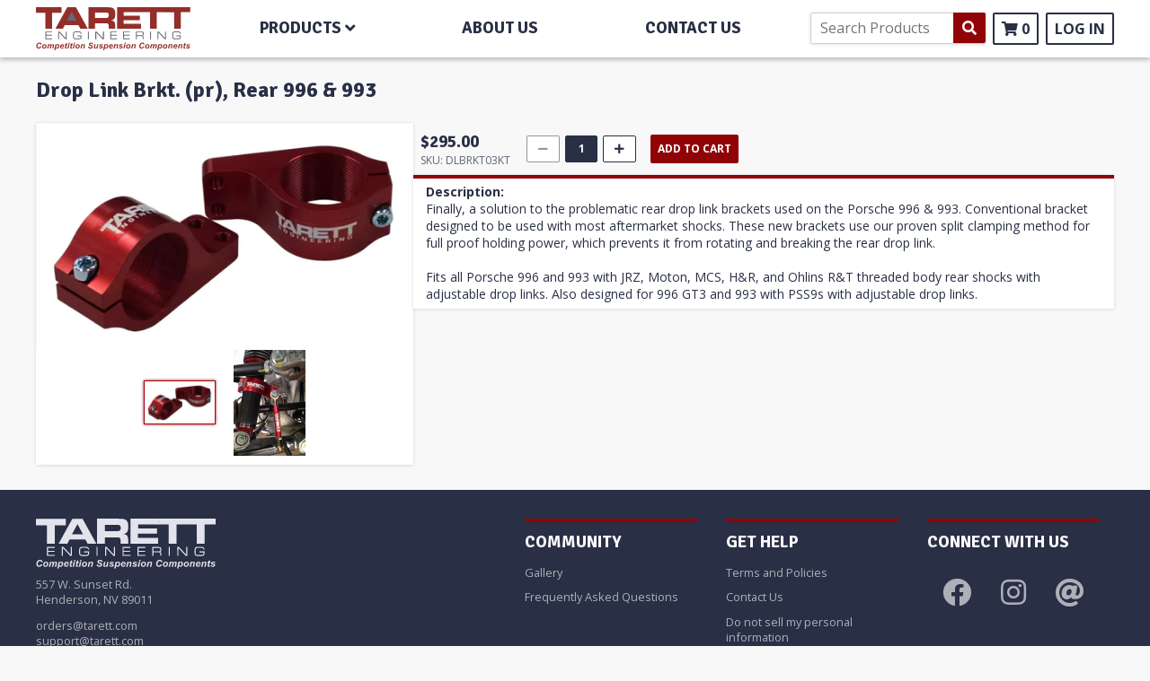

--- FILE ---
content_type: text/html; charset=utf-8
request_url: https://tarett.com/products/drop-link-brkt-pr-rear-996-993-dlbrkt03kt
body_size: 15860
content:
<!doctype html>
<html class="no-js" lang="">

<head>

  <meta name="google-site-verification" content="Mbk73LBSRmm-HS167gM0AkrGs-xi3tdClyKVL9Rx6gY" />
    <title>Drop Link Brkt. (pr), Rear 996 &amp; 993</title>
    <meta charset="utf-8">
    <meta http-equiv="X-UA-Compatible" content="IE=edge,chrome=1">
    <meta name="description" content="Description: Finally, a solution to the problematic rear drop link brackets used on the Porsche 996 &amp;amp; 993. Conventional bracket designed to be used with most aftermarket shocks. These new brackets use our proven split clamping method for full proof holding power, which prevents it from rotating and breaking the rea">
    <meta name="viewport" content="width=device-width, initial-scale=1">
  
    <meta name="google-site-verification" content="hAH_Xn9vkInZvmSbucHU5O-wsWHARJ8ToijH4xrIvE4" />
    <meta name="google-site-verification" content="6BJRPrUAE_KFQD2An_VaZsTLg2-NgID_dZNLszNZU2g" />


    <link rel="canonical" href="https://tarett.com/products/drop-link-brkt-pr-rear-996-993-dlbrkt03kt">

    <script>window.performance && window.performance.mark && window.performance.mark('shopify.content_for_header.start');</script><meta name="google-site-verification" content="O2sLP6kGnnjm-0IbRfbubyv24ta0J2CfR3lDsqIrDFA">
<meta id="shopify-digital-wallet" name="shopify-digital-wallet" content="/55595761828/digital_wallets/dialog">
<meta name="shopify-checkout-api-token" content="d1fe4096b0b91209215789439ff14b22">
<meta id="in-context-paypal-metadata" data-shop-id="55595761828" data-venmo-supported="false" data-environment="production" data-locale="en_US" data-paypal-v4="true" data-currency="USD">
<link rel="alternate" type="application/json+oembed" href="https://tarett.com/products/drop-link-brkt-pr-rear-996-993-dlbrkt03kt.oembed">
<script async="async" src="/checkouts/internal/preloads.js?locale=en-US"></script>
<link rel="preconnect" href="https://shop.app" crossorigin="anonymous">
<script async="async" src="https://shop.app/checkouts/internal/preloads.js?locale=en-US&shop_id=55595761828" crossorigin="anonymous"></script>
<script id="shopify-features" type="application/json">{"accessToken":"d1fe4096b0b91209215789439ff14b22","betas":["rich-media-storefront-analytics"],"domain":"tarett.com","predictiveSearch":true,"shopId":55595761828,"locale":"en"}</script>
<script>var Shopify = Shopify || {};
Shopify.shop = "tarett.myshopify.com";
Shopify.locale = "en";
Shopify.currency = {"active":"USD","rate":"1.0"};
Shopify.country = "US";
Shopify.theme = {"name":"Tarett - 2021","id":121214468260,"schema_name":"Themekit template theme","schema_version":"1.0.0","theme_store_id":null,"role":"main"};
Shopify.theme.handle = "null";
Shopify.theme.style = {"id":null,"handle":null};
Shopify.cdnHost = "tarett.com/cdn";
Shopify.routes = Shopify.routes || {};
Shopify.routes.root = "/";</script>
<script type="module">!function(o){(o.Shopify=o.Shopify||{}).modules=!0}(window);</script>
<script>!function(o){function n(){var o=[];function n(){o.push(Array.prototype.slice.apply(arguments))}return n.q=o,n}var t=o.Shopify=o.Shopify||{};t.loadFeatures=n(),t.autoloadFeatures=n()}(window);</script>
<script>
  window.ShopifyPay = window.ShopifyPay || {};
  window.ShopifyPay.apiHost = "shop.app\/pay";
  window.ShopifyPay.redirectState = null;
</script>
<script id="shop-js-analytics" type="application/json">{"pageType":"product"}</script>
<script defer="defer" async type="module" src="//tarett.com/cdn/shopifycloud/shop-js/modules/v2/client.init-shop-cart-sync_C5BV16lS.en.esm.js"></script>
<script defer="defer" async type="module" src="//tarett.com/cdn/shopifycloud/shop-js/modules/v2/chunk.common_CygWptCX.esm.js"></script>
<script type="module">
  await import("//tarett.com/cdn/shopifycloud/shop-js/modules/v2/client.init-shop-cart-sync_C5BV16lS.en.esm.js");
await import("//tarett.com/cdn/shopifycloud/shop-js/modules/v2/chunk.common_CygWptCX.esm.js");

  window.Shopify.SignInWithShop?.initShopCartSync?.({"fedCMEnabled":true,"windoidEnabled":true});

</script>
<script>
  window.Shopify = window.Shopify || {};
  if (!window.Shopify.featureAssets) window.Shopify.featureAssets = {};
  window.Shopify.featureAssets['shop-js'] = {"shop-cart-sync":["modules/v2/client.shop-cart-sync_ZFArdW7E.en.esm.js","modules/v2/chunk.common_CygWptCX.esm.js"],"init-fed-cm":["modules/v2/client.init-fed-cm_CmiC4vf6.en.esm.js","modules/v2/chunk.common_CygWptCX.esm.js"],"shop-button":["modules/v2/client.shop-button_tlx5R9nI.en.esm.js","modules/v2/chunk.common_CygWptCX.esm.js"],"shop-cash-offers":["modules/v2/client.shop-cash-offers_DOA2yAJr.en.esm.js","modules/v2/chunk.common_CygWptCX.esm.js","modules/v2/chunk.modal_D71HUcav.esm.js"],"init-windoid":["modules/v2/client.init-windoid_sURxWdc1.en.esm.js","modules/v2/chunk.common_CygWptCX.esm.js"],"shop-toast-manager":["modules/v2/client.shop-toast-manager_ClPi3nE9.en.esm.js","modules/v2/chunk.common_CygWptCX.esm.js"],"init-shop-email-lookup-coordinator":["modules/v2/client.init-shop-email-lookup-coordinator_B8hsDcYM.en.esm.js","modules/v2/chunk.common_CygWptCX.esm.js"],"init-shop-cart-sync":["modules/v2/client.init-shop-cart-sync_C5BV16lS.en.esm.js","modules/v2/chunk.common_CygWptCX.esm.js"],"avatar":["modules/v2/client.avatar_BTnouDA3.en.esm.js"],"pay-button":["modules/v2/client.pay-button_FdsNuTd3.en.esm.js","modules/v2/chunk.common_CygWptCX.esm.js"],"init-customer-accounts":["modules/v2/client.init-customer-accounts_DxDtT_ad.en.esm.js","modules/v2/client.shop-login-button_C5VAVYt1.en.esm.js","modules/v2/chunk.common_CygWptCX.esm.js","modules/v2/chunk.modal_D71HUcav.esm.js"],"init-shop-for-new-customer-accounts":["modules/v2/client.init-shop-for-new-customer-accounts_ChsxoAhi.en.esm.js","modules/v2/client.shop-login-button_C5VAVYt1.en.esm.js","modules/v2/chunk.common_CygWptCX.esm.js","modules/v2/chunk.modal_D71HUcav.esm.js"],"shop-login-button":["modules/v2/client.shop-login-button_C5VAVYt1.en.esm.js","modules/v2/chunk.common_CygWptCX.esm.js","modules/v2/chunk.modal_D71HUcav.esm.js"],"init-customer-accounts-sign-up":["modules/v2/client.init-customer-accounts-sign-up_CPSyQ0Tj.en.esm.js","modules/v2/client.shop-login-button_C5VAVYt1.en.esm.js","modules/v2/chunk.common_CygWptCX.esm.js","modules/v2/chunk.modal_D71HUcav.esm.js"],"shop-follow-button":["modules/v2/client.shop-follow-button_Cva4Ekp9.en.esm.js","modules/v2/chunk.common_CygWptCX.esm.js","modules/v2/chunk.modal_D71HUcav.esm.js"],"checkout-modal":["modules/v2/client.checkout-modal_BPM8l0SH.en.esm.js","modules/v2/chunk.common_CygWptCX.esm.js","modules/v2/chunk.modal_D71HUcav.esm.js"],"lead-capture":["modules/v2/client.lead-capture_Bi8yE_yS.en.esm.js","modules/v2/chunk.common_CygWptCX.esm.js","modules/v2/chunk.modal_D71HUcav.esm.js"],"shop-login":["modules/v2/client.shop-login_D6lNrXab.en.esm.js","modules/v2/chunk.common_CygWptCX.esm.js","modules/v2/chunk.modal_D71HUcav.esm.js"],"payment-terms":["modules/v2/client.payment-terms_CZxnsJam.en.esm.js","modules/v2/chunk.common_CygWptCX.esm.js","modules/v2/chunk.modal_D71HUcav.esm.js"]};
</script>
<script>(function() {
  var isLoaded = false;
  function asyncLoad() {
    if (isLoaded) return;
    isLoaded = true;
    var urls = ["\/\/d1liekpayvooaz.cloudfront.net\/apps\/customizery\/customizery.js?shop=tarett.myshopify.com"];
    for (var i = 0; i < urls.length; i++) {
      var s = document.createElement('script');
      s.type = 'text/javascript';
      s.async = true;
      s.src = urls[i];
      var x = document.getElementsByTagName('script')[0];
      x.parentNode.insertBefore(s, x);
    }
  };
  if(window.attachEvent) {
    window.attachEvent('onload', asyncLoad);
  } else {
    window.addEventListener('load', asyncLoad, false);
  }
})();</script>
<script id="__st">var __st={"a":55595761828,"offset":-28800,"reqid":"2283fea7-eef4-4476-9d9f-956a95f9abeb-1768792861","pageurl":"tarett.com\/products\/drop-link-brkt-pr-rear-996-993-dlbrkt03kt","u":"9e203d6b0509","p":"product","rtyp":"product","rid":6714902839460};</script>
<script>window.ShopifyPaypalV4VisibilityTracking = true;</script>
<script id="captcha-bootstrap">!function(){'use strict';const t='contact',e='account',n='new_comment',o=[[t,t],['blogs',n],['comments',n],[t,'customer']],c=[[e,'customer_login'],[e,'guest_login'],[e,'recover_customer_password'],[e,'create_customer']],r=t=>t.map((([t,e])=>`form[action*='/${t}']:not([data-nocaptcha='true']) input[name='form_type'][value='${e}']`)).join(','),a=t=>()=>t?[...document.querySelectorAll(t)].map((t=>t.form)):[];function s(){const t=[...o],e=r(t);return a(e)}const i='password',u='form_key',d=['recaptcha-v3-token','g-recaptcha-response','h-captcha-response',i],f=()=>{try{return window.sessionStorage}catch{return}},m='__shopify_v',_=t=>t.elements[u];function p(t,e,n=!1){try{const o=window.sessionStorage,c=JSON.parse(o.getItem(e)),{data:r}=function(t){const{data:e,action:n}=t;return t[m]||n?{data:e,action:n}:{data:t,action:n}}(c);for(const[e,n]of Object.entries(r))t.elements[e]&&(t.elements[e].value=n);n&&o.removeItem(e)}catch(o){console.error('form repopulation failed',{error:o})}}const l='form_type',E='cptcha';function T(t){t.dataset[E]=!0}const w=window,h=w.document,L='Shopify',v='ce_forms',y='captcha';let A=!1;((t,e)=>{const n=(g='f06e6c50-85a8-45c8-87d0-21a2b65856fe',I='https://cdn.shopify.com/shopifycloud/storefront-forms-hcaptcha/ce_storefront_forms_captcha_hcaptcha.v1.5.2.iife.js',D={infoText:'Protected by hCaptcha',privacyText:'Privacy',termsText:'Terms'},(t,e,n)=>{const o=w[L][v],c=o.bindForm;if(c)return c(t,g,e,D).then(n);var r;o.q.push([[t,g,e,D],n]),r=I,A||(h.body.append(Object.assign(h.createElement('script'),{id:'captcha-provider',async:!0,src:r})),A=!0)});var g,I,D;w[L]=w[L]||{},w[L][v]=w[L][v]||{},w[L][v].q=[],w[L][y]=w[L][y]||{},w[L][y].protect=function(t,e){n(t,void 0,e),T(t)},Object.freeze(w[L][y]),function(t,e,n,w,h,L){const[v,y,A,g]=function(t,e,n){const i=e?o:[],u=t?c:[],d=[...i,...u],f=r(d),m=r(i),_=r(d.filter((([t,e])=>n.includes(e))));return[a(f),a(m),a(_),s()]}(w,h,L),I=t=>{const e=t.target;return e instanceof HTMLFormElement?e:e&&e.form},D=t=>v().includes(t);t.addEventListener('submit',(t=>{const e=I(t);if(!e)return;const n=D(e)&&!e.dataset.hcaptchaBound&&!e.dataset.recaptchaBound,o=_(e),c=g().includes(e)&&(!o||!o.value);(n||c)&&t.preventDefault(),c&&!n&&(function(t){try{if(!f())return;!function(t){const e=f();if(!e)return;const n=_(t);if(!n)return;const o=n.value;o&&e.removeItem(o)}(t);const e=Array.from(Array(32),(()=>Math.random().toString(36)[2])).join('');!function(t,e){_(t)||t.append(Object.assign(document.createElement('input'),{type:'hidden',name:u})),t.elements[u].value=e}(t,e),function(t,e){const n=f();if(!n)return;const o=[...t.querySelectorAll(`input[type='${i}']`)].map((({name:t})=>t)),c=[...d,...o],r={};for(const[a,s]of new FormData(t).entries())c.includes(a)||(r[a]=s);n.setItem(e,JSON.stringify({[m]:1,action:t.action,data:r}))}(t,e)}catch(e){console.error('failed to persist form',e)}}(e),e.submit())}));const S=(t,e)=>{t&&!t.dataset[E]&&(n(t,e.some((e=>e===t))),T(t))};for(const o of['focusin','change'])t.addEventListener(o,(t=>{const e=I(t);D(e)&&S(e,y())}));const B=e.get('form_key'),M=e.get(l),P=B&&M;t.addEventListener('DOMContentLoaded',(()=>{const t=y();if(P)for(const e of t)e.elements[l].value===M&&p(e,B);[...new Set([...A(),...v().filter((t=>'true'===t.dataset.shopifyCaptcha))])].forEach((e=>S(e,t)))}))}(h,new URLSearchParams(w.location.search),n,t,e,['guest_login'])})(!0,!0)}();</script>
<script integrity="sha256-4kQ18oKyAcykRKYeNunJcIwy7WH5gtpwJnB7kiuLZ1E=" data-source-attribution="shopify.loadfeatures" defer="defer" src="//tarett.com/cdn/shopifycloud/storefront/assets/storefront/load_feature-a0a9edcb.js" crossorigin="anonymous"></script>
<script crossorigin="anonymous" defer="defer" src="//tarett.com/cdn/shopifycloud/storefront/assets/shopify_pay/storefront-65b4c6d7.js?v=20250812"></script>
<script data-source-attribution="shopify.dynamic_checkout.dynamic.init">var Shopify=Shopify||{};Shopify.PaymentButton=Shopify.PaymentButton||{isStorefrontPortableWallets:!0,init:function(){window.Shopify.PaymentButton.init=function(){};var t=document.createElement("script");t.src="https://tarett.com/cdn/shopifycloud/portable-wallets/latest/portable-wallets.en.js",t.type="module",document.head.appendChild(t)}};
</script>
<script data-source-attribution="shopify.dynamic_checkout.buyer_consent">
  function portableWalletsHideBuyerConsent(e){var t=document.getElementById("shopify-buyer-consent"),n=document.getElementById("shopify-subscription-policy-button");t&&n&&(t.classList.add("hidden"),t.setAttribute("aria-hidden","true"),n.removeEventListener("click",e))}function portableWalletsShowBuyerConsent(e){var t=document.getElementById("shopify-buyer-consent"),n=document.getElementById("shopify-subscription-policy-button");t&&n&&(t.classList.remove("hidden"),t.removeAttribute("aria-hidden"),n.addEventListener("click",e))}window.Shopify?.PaymentButton&&(window.Shopify.PaymentButton.hideBuyerConsent=portableWalletsHideBuyerConsent,window.Shopify.PaymentButton.showBuyerConsent=portableWalletsShowBuyerConsent);
</script>
<script data-source-attribution="shopify.dynamic_checkout.cart.bootstrap">document.addEventListener("DOMContentLoaded",(function(){function t(){return document.querySelector("shopify-accelerated-checkout-cart, shopify-accelerated-checkout")}if(t())Shopify.PaymentButton.init();else{new MutationObserver((function(e,n){t()&&(Shopify.PaymentButton.init(),n.disconnect())})).observe(document.body,{childList:!0,subtree:!0})}}));
</script>
<script id='scb4127' type='text/javascript' async='' src='https://tarett.com/cdn/shopifycloud/privacy-banner/storefront-banner.js'></script><link id="shopify-accelerated-checkout-styles" rel="stylesheet" media="screen" href="https://tarett.com/cdn/shopifycloud/portable-wallets/latest/accelerated-checkout-backwards-compat.css" crossorigin="anonymous">
<style id="shopify-accelerated-checkout-cart">
        #shopify-buyer-consent {
  margin-top: 1em;
  display: inline-block;
  width: 100%;
}

#shopify-buyer-consent.hidden {
  display: none;
}

#shopify-subscription-policy-button {
  background: none;
  border: none;
  padding: 0;
  text-decoration: underline;
  font-size: inherit;
  cursor: pointer;
}

#shopify-subscription-policy-button::before {
  box-shadow: none;
}

      </style>

<script>window.performance && window.performance.mark && window.performance.mark('shopify.content_for_header.end');</script> <!-- Header hook for plugins -->

    <link href="//tarett.com/cdn/shop/t/3/assets/normalize.css?v=10457233615790215981617154565" rel="stylesheet" type="text/css" media="all" />
    <link href="//tarett.com/cdn/shop/t/3/assets/application.css?v=56385179838918100671721574442" rel="stylesheet" type="text/css" media="all" />

    <link href="https://fonts.googleapis.com/css?family=Signika:400,700&amp;display=swap" rel="stylesheet" type="text/css" media="all" />
    <link href="https://fonts.googleapis.com/css?family=Open+Sans:400,700&amp;display=swap" rel="stylesheet" type="text/css" media="all" />
<link rel="shortcut icon" href="//tarett.com/cdn/shop/t/3/assets/favicon.png?v=136350934239041746501645491031" type="image/png" /><link href="//cdn.jsdelivr.net/npm/slick-carousel@1.8.1/slick/slick.css" rel="stylesheet" type="text/css" media="all" />
    <link href="//cdnjs.cloudflare.com/ajax/libs/font-awesome/5.15.4/css/all.min.css" rel="stylesheet" type="text/css" media="all" />

    <script src="https://code.jquery.com/jquery-3.3.1.min.js" type="text/javascript"></script>

    <script src="https://cdnjs.cloudflare.com/ajax/libs/unitegallery/1.7.40/js/unitegallery.min.js" type="text/javascript"></script>
    <link href="https://cdnjs.cloudflare.com/ajax/libs/unitegallery/1.7.40/css/unite-gallery.min.css" rel="stylesheet" type="text/css" media="all" />
    <script src="https://cdnjs.cloudflare.com/ajax/libs/unitegallery/1.7.40/themes/tiles/ug-theme-tiles.min.js" type="text/javascript"></script>

    <!-- XZOOM JQUERY PLUGIN  -->
    <link href="//tarett.com/cdn/shop/t/3/assets/xzoom.min.css?v=46366548000249890071646110566" rel="stylesheet" type="text/css" media="all" />
    <script src="//tarett.com/cdn/shop/t/3/assets/xzoom.min.js?v=57089220399860257901646107818" type="text/javascript"></script>

    <meta name="theme-color" content="#fafafa">

  <script>(function(w,d,t,r,u){var f,n,i;w[u]=w[u]||[],f=function(){var o={ti:"136025456"};o.q=w[u],w[u]=new UET(o),w[u].push("pageLoad")},n=d.createElement(t),n.src=r,n.async=1,n.onload=n.onreadystatechange=function(){var s=this.readyState;s&&s!=="loaded"&&s!=="complete"||(f(),n.onload=n.onreadystatechange=null)},i=d.getElementsByTagName(t)[0],i.parentNode.insertBefore(n,i)})(window,document,"script","//bat.bing.com/bat.js","uetq");</script>


<script>
    
    
    
    
    var gsf_conversion_data = {page_type : 'product', event : 'view_item', data : {product_data : [{variant_id : 40295982432420, product_id : 6714902839460, name : "Drop Link Brkt. (pr), Rear 996 &amp; 993", price : "295.00", currency : "USD", sku : "DLBRKT03KT", brand : "Tarett Engineering", variant : "Default Title", category : ""}], total_price : "295.00", shop_currency : "USD"}};
    
</script>
<!-- Google tag (gtag.js) -->
<script async src="https://www.googletagmanager.com/gtag/js?id=AW-774440687"></script>
<script>
  window.dataLayer = window.dataLayer || [];
  function gtag(){dataLayer.push(arguments);}
  gtag('js', new Date());

  gtag('config', 'AW-774440687');
</script>
<!-- BEGIN app block: shopify://apps/cbb-keep-share-cart/blocks/app-embed-block/bcd29b78-3f2c-4a02-a355-b5ba4727a2eb --><script>
    window.codeblackbelt = window.codeblackbelt || {};
    window.codeblackbelt.shop = window.codeblackbelt.shop || 'tarett.myshopify.com';
    </script><script src="//cdn.codeblackbelt.com/widgets/keep-and-share-your-cart/main.min.js?version=2026011819-0800" async></script>
<!-- END app block --><meta property="og:image" content="https://cdn.shopify.com/s/files/1/0555/9576/1828/products/DLBRKT03KT1.jpg?v=1716483764" />
<meta property="og:image:secure_url" content="https://cdn.shopify.com/s/files/1/0555/9576/1828/products/DLBRKT03KT1.jpg?v=1716483764" />
<meta property="og:image:width" content="3360" />
<meta property="og:image:height" content="2025" />
<link href="https://monorail-edge.shopifysvc.com" rel="dns-prefetch">
<script>(function(){if ("sendBeacon" in navigator && "performance" in window) {try {var session_token_from_headers = performance.getEntriesByType('navigation')[0].serverTiming.find(x => x.name == '_s').description;} catch {var session_token_from_headers = undefined;}var session_cookie_matches = document.cookie.match(/_shopify_s=([^;]*)/);var session_token_from_cookie = session_cookie_matches && session_cookie_matches.length === 2 ? session_cookie_matches[1] : "";var session_token = session_token_from_headers || session_token_from_cookie || "";function handle_abandonment_event(e) {var entries = performance.getEntries().filter(function(entry) {return /monorail-edge.shopifysvc.com/.test(entry.name);});if (!window.abandonment_tracked && entries.length === 0) {window.abandonment_tracked = true;var currentMs = Date.now();var navigation_start = performance.timing.navigationStart;var payload = {shop_id: 55595761828,url: window.location.href,navigation_start,duration: currentMs - navigation_start,session_token,page_type: "product"};window.navigator.sendBeacon("https://monorail-edge.shopifysvc.com/v1/produce", JSON.stringify({schema_id: "online_store_buyer_site_abandonment/1.1",payload: payload,metadata: {event_created_at_ms: currentMs,event_sent_at_ms: currentMs}}));}}window.addEventListener('pagehide', handle_abandonment_event);}}());</script>
<script id="web-pixels-manager-setup">(function e(e,d,r,n,o){if(void 0===o&&(o={}),!Boolean(null===(a=null===(i=window.Shopify)||void 0===i?void 0:i.analytics)||void 0===a?void 0:a.replayQueue)){var i,a;window.Shopify=window.Shopify||{};var t=window.Shopify;t.analytics=t.analytics||{};var s=t.analytics;s.replayQueue=[],s.publish=function(e,d,r){return s.replayQueue.push([e,d,r]),!0};try{self.performance.mark("wpm:start")}catch(e){}var l=function(){var e={modern:/Edge?\/(1{2}[4-9]|1[2-9]\d|[2-9]\d{2}|\d{4,})\.\d+(\.\d+|)|Firefox\/(1{2}[4-9]|1[2-9]\d|[2-9]\d{2}|\d{4,})\.\d+(\.\d+|)|Chrom(ium|e)\/(9{2}|\d{3,})\.\d+(\.\d+|)|(Maci|X1{2}).+ Version\/(15\.\d+|(1[6-9]|[2-9]\d|\d{3,})\.\d+)([,.]\d+|)( \(\w+\)|)( Mobile\/\w+|) Safari\/|Chrome.+OPR\/(9{2}|\d{3,})\.\d+\.\d+|(CPU[ +]OS|iPhone[ +]OS|CPU[ +]iPhone|CPU IPhone OS|CPU iPad OS)[ +]+(15[._]\d+|(1[6-9]|[2-9]\d|\d{3,})[._]\d+)([._]\d+|)|Android:?[ /-](13[3-9]|1[4-9]\d|[2-9]\d{2}|\d{4,})(\.\d+|)(\.\d+|)|Android.+Firefox\/(13[5-9]|1[4-9]\d|[2-9]\d{2}|\d{4,})\.\d+(\.\d+|)|Android.+Chrom(ium|e)\/(13[3-9]|1[4-9]\d|[2-9]\d{2}|\d{4,})\.\d+(\.\d+|)|SamsungBrowser\/([2-9]\d|\d{3,})\.\d+/,legacy:/Edge?\/(1[6-9]|[2-9]\d|\d{3,})\.\d+(\.\d+|)|Firefox\/(5[4-9]|[6-9]\d|\d{3,})\.\d+(\.\d+|)|Chrom(ium|e)\/(5[1-9]|[6-9]\d|\d{3,})\.\d+(\.\d+|)([\d.]+$|.*Safari\/(?![\d.]+ Edge\/[\d.]+$))|(Maci|X1{2}).+ Version\/(10\.\d+|(1[1-9]|[2-9]\d|\d{3,})\.\d+)([,.]\d+|)( \(\w+\)|)( Mobile\/\w+|) Safari\/|Chrome.+OPR\/(3[89]|[4-9]\d|\d{3,})\.\d+\.\d+|(CPU[ +]OS|iPhone[ +]OS|CPU[ +]iPhone|CPU IPhone OS|CPU iPad OS)[ +]+(10[._]\d+|(1[1-9]|[2-9]\d|\d{3,})[._]\d+)([._]\d+|)|Android:?[ /-](13[3-9]|1[4-9]\d|[2-9]\d{2}|\d{4,})(\.\d+|)(\.\d+|)|Mobile Safari.+OPR\/([89]\d|\d{3,})\.\d+\.\d+|Android.+Firefox\/(13[5-9]|1[4-9]\d|[2-9]\d{2}|\d{4,})\.\d+(\.\d+|)|Android.+Chrom(ium|e)\/(13[3-9]|1[4-9]\d|[2-9]\d{2}|\d{4,})\.\d+(\.\d+|)|Android.+(UC? ?Browser|UCWEB|U3)[ /]?(15\.([5-9]|\d{2,})|(1[6-9]|[2-9]\d|\d{3,})\.\d+)\.\d+|SamsungBrowser\/(5\.\d+|([6-9]|\d{2,})\.\d+)|Android.+MQ{2}Browser\/(14(\.(9|\d{2,})|)|(1[5-9]|[2-9]\d|\d{3,})(\.\d+|))(\.\d+|)|K[Aa][Ii]OS\/(3\.\d+|([4-9]|\d{2,})\.\d+)(\.\d+|)/},d=e.modern,r=e.legacy,n=navigator.userAgent;return n.match(d)?"modern":n.match(r)?"legacy":"unknown"}(),u="modern"===l?"modern":"legacy",c=(null!=n?n:{modern:"",legacy:""})[u],f=function(e){return[e.baseUrl,"/wpm","/b",e.hashVersion,"modern"===e.buildTarget?"m":"l",".js"].join("")}({baseUrl:d,hashVersion:r,buildTarget:u}),m=function(e){var d=e.version,r=e.bundleTarget,n=e.surface,o=e.pageUrl,i=e.monorailEndpoint;return{emit:function(e){var a=e.status,t=e.errorMsg,s=(new Date).getTime(),l=JSON.stringify({metadata:{event_sent_at_ms:s},events:[{schema_id:"web_pixels_manager_load/3.1",payload:{version:d,bundle_target:r,page_url:o,status:a,surface:n,error_msg:t},metadata:{event_created_at_ms:s}}]});if(!i)return console&&console.warn&&console.warn("[Web Pixels Manager] No Monorail endpoint provided, skipping logging."),!1;try{return self.navigator.sendBeacon.bind(self.navigator)(i,l)}catch(e){}var u=new XMLHttpRequest;try{return u.open("POST",i,!0),u.setRequestHeader("Content-Type","text/plain"),u.send(l),!0}catch(e){return console&&console.warn&&console.warn("[Web Pixels Manager] Got an unhandled error while logging to Monorail."),!1}}}}({version:r,bundleTarget:l,surface:e.surface,pageUrl:self.location.href,monorailEndpoint:e.monorailEndpoint});try{o.browserTarget=l,function(e){var d=e.src,r=e.async,n=void 0===r||r,o=e.onload,i=e.onerror,a=e.sri,t=e.scriptDataAttributes,s=void 0===t?{}:t,l=document.createElement("script"),u=document.querySelector("head"),c=document.querySelector("body");if(l.async=n,l.src=d,a&&(l.integrity=a,l.crossOrigin="anonymous"),s)for(var f in s)if(Object.prototype.hasOwnProperty.call(s,f))try{l.dataset[f]=s[f]}catch(e){}if(o&&l.addEventListener("load",o),i&&l.addEventListener("error",i),u)u.appendChild(l);else{if(!c)throw new Error("Did not find a head or body element to append the script");c.appendChild(l)}}({src:f,async:!0,onload:function(){if(!function(){var e,d;return Boolean(null===(d=null===(e=window.Shopify)||void 0===e?void 0:e.analytics)||void 0===d?void 0:d.initialized)}()){var d=window.webPixelsManager.init(e)||void 0;if(d){var r=window.Shopify.analytics;r.replayQueue.forEach((function(e){var r=e[0],n=e[1],o=e[2];d.publishCustomEvent(r,n,o)})),r.replayQueue=[],r.publish=d.publishCustomEvent,r.visitor=d.visitor,r.initialized=!0}}},onerror:function(){return m.emit({status:"failed",errorMsg:"".concat(f," has failed to load")})},sri:function(e){var d=/^sha384-[A-Za-z0-9+/=]+$/;return"string"==typeof e&&d.test(e)}(c)?c:"",scriptDataAttributes:o}),m.emit({status:"loading"})}catch(e){m.emit({status:"failed",errorMsg:(null==e?void 0:e.message)||"Unknown error"})}}})({shopId: 55595761828,storefrontBaseUrl: "https://tarett.com",extensionsBaseUrl: "https://extensions.shopifycdn.com/cdn/shopifycloud/web-pixels-manager",monorailEndpoint: "https://monorail-edge.shopifysvc.com/unstable/produce_batch",surface: "storefront-renderer",enabledBetaFlags: ["2dca8a86"],webPixelsConfigList: [{"id":"1309180068","configuration":"{\"config\":\"{\\\"google_tag_ids\\\":[\\\"AW-17841153670\\\",\\\"GT-K4TCN5Z3\\\"],\\\"target_country\\\":\\\"ZZ\\\",\\\"gtag_events\\\":[{\\\"type\\\":\\\"begin_checkout\\\",\\\"action_label\\\":\\\"AW-17841153670\\\/SjoOCOzqzd4bEIbNqbtC\\\"},{\\\"type\\\":\\\"search\\\",\\\"action_label\\\":\\\"AW-17841153670\\\/2Ad4CPjqzd4bEIbNqbtC\\\"},{\\\"type\\\":\\\"view_item\\\",\\\"action_label\\\":[\\\"AW-17841153670\\\/FGSwCPXqzd4bEIbNqbtC\\\",\\\"MC-G6RYWXT86X\\\"]},{\\\"type\\\":\\\"purchase\\\",\\\"action_label\\\":[\\\"AW-17841153670\\\/6vFwCOnqzd4bEIbNqbtC\\\",\\\"MC-G6RYWXT86X\\\"]},{\\\"type\\\":\\\"page_view\\\",\\\"action_label\\\":[\\\"AW-17841153670\\\/uFuACPLqzd4bEIbNqbtC\\\",\\\"MC-G6RYWXT86X\\\"]},{\\\"type\\\":\\\"add_payment_info\\\",\\\"action_label\\\":\\\"AW-17841153670\\\/MQseCPvqzd4bEIbNqbtC\\\"},{\\\"type\\\":\\\"add_to_cart\\\",\\\"action_label\\\":\\\"AW-17841153670\\\/PPBaCO_qzd4bEIbNqbtC\\\"}],\\\"enable_monitoring_mode\\\":false}\"}","eventPayloadVersion":"v1","runtimeContext":"OPEN","scriptVersion":"b2a88bafab3e21179ed38636efcd8a93","type":"APP","apiClientId":1780363,"privacyPurposes":[],"dataSharingAdjustments":{"protectedCustomerApprovalScopes":["read_customer_address","read_customer_email","read_customer_name","read_customer_personal_data","read_customer_phone"]}},{"id":"1247477924","configuration":"{\"account_ID\":\"298165\",\"google_analytics_tracking_tag\":\"1\",\"measurement_id\":\"2\",\"api_secret\":\"3\",\"shop_settings\":\"{\\\"custom_pixel_script\\\":\\\"https:\\\\\\\/\\\\\\\/storage.googleapis.com\\\\\\\/gsf-scripts\\\\\\\/custom-pixels\\\\\\\/tarett.js\\\"}\"}","eventPayloadVersion":"v1","runtimeContext":"LAX","scriptVersion":"c6b888297782ed4a1cba19cda43d6625","type":"APP","apiClientId":1558137,"privacyPurposes":[],"dataSharingAdjustments":{"protectedCustomerApprovalScopes":["read_customer_address","read_customer_email","read_customer_name","read_customer_personal_data","read_customer_phone"]}},{"id":"218988708","configuration":"{\"pixel_id\":\"1517157368771330\",\"pixel_type\":\"facebook_pixel\",\"metaapp_system_user_token\":\"-\"}","eventPayloadVersion":"v1","runtimeContext":"OPEN","scriptVersion":"ca16bc87fe92b6042fbaa3acc2fbdaa6","type":"APP","apiClientId":2329312,"privacyPurposes":["ANALYTICS","MARKETING","SALE_OF_DATA"],"dataSharingAdjustments":{"protectedCustomerApprovalScopes":["read_customer_address","read_customer_email","read_customer_name","read_customer_personal_data","read_customer_phone"]}},{"id":"198705316","eventPayloadVersion":"1","runtimeContext":"LAX","scriptVersion":"1","type":"CUSTOM","privacyPurposes":["ANALYTICS","MARKETING","SALE_OF_DATA"],"name":"Simprosys Custom Pixel"},{"id":"shopify-app-pixel","configuration":"{}","eventPayloadVersion":"v1","runtimeContext":"STRICT","scriptVersion":"0450","apiClientId":"shopify-pixel","type":"APP","privacyPurposes":["ANALYTICS","MARKETING"]},{"id":"shopify-custom-pixel","eventPayloadVersion":"v1","runtimeContext":"LAX","scriptVersion":"0450","apiClientId":"shopify-pixel","type":"CUSTOM","privacyPurposes":["ANALYTICS","MARKETING"]}],isMerchantRequest: false,initData: {"shop":{"name":"Tarett Engineering","paymentSettings":{"currencyCode":"USD"},"myshopifyDomain":"tarett.myshopify.com","countryCode":"US","storefrontUrl":"https:\/\/tarett.com"},"customer":null,"cart":null,"checkout":null,"productVariants":[{"price":{"amount":295.0,"currencyCode":"USD"},"product":{"title":"Drop Link Brkt. (pr), Rear 996 \u0026 993","vendor":"Tarett Engineering","id":"6714902839460","untranslatedTitle":"Drop Link Brkt. (pr), Rear 996 \u0026 993","url":"\/products\/drop-link-brkt-pr-rear-996-993-dlbrkt03kt","type":""},"id":"40295982432420","image":{"src":"\/\/tarett.com\/cdn\/shop\/products\/DLBRKT03KT1.jpg?v=1716483764"},"sku":"DLBRKT03KT","title":"Default Title","untranslatedTitle":"Default Title"}],"purchasingCompany":null},},"https://tarett.com/cdn","fcfee988w5aeb613cpc8e4bc33m6693e112",{"modern":"","legacy":""},{"shopId":"55595761828","storefrontBaseUrl":"https:\/\/tarett.com","extensionBaseUrl":"https:\/\/extensions.shopifycdn.com\/cdn\/shopifycloud\/web-pixels-manager","surface":"storefront-renderer","enabledBetaFlags":"[\"2dca8a86\"]","isMerchantRequest":"false","hashVersion":"fcfee988w5aeb613cpc8e4bc33m6693e112","publish":"custom","events":"[[\"page_viewed\",{}],[\"product_viewed\",{\"productVariant\":{\"price\":{\"amount\":295.0,\"currencyCode\":\"USD\"},\"product\":{\"title\":\"Drop Link Brkt. (pr), Rear 996 \u0026 993\",\"vendor\":\"Tarett Engineering\",\"id\":\"6714902839460\",\"untranslatedTitle\":\"Drop Link Brkt. (pr), Rear 996 \u0026 993\",\"url\":\"\/products\/drop-link-brkt-pr-rear-996-993-dlbrkt03kt\",\"type\":\"\"},\"id\":\"40295982432420\",\"image\":{\"src\":\"\/\/tarett.com\/cdn\/shop\/products\/DLBRKT03KT1.jpg?v=1716483764\"},\"sku\":\"DLBRKT03KT\",\"title\":\"Default Title\",\"untranslatedTitle\":\"Default Title\"}}]]"});</script><script>
  window.ShopifyAnalytics = window.ShopifyAnalytics || {};
  window.ShopifyAnalytics.meta = window.ShopifyAnalytics.meta || {};
  window.ShopifyAnalytics.meta.currency = 'USD';
  var meta = {"product":{"id":6714902839460,"gid":"gid:\/\/shopify\/Product\/6714902839460","vendor":"Tarett Engineering","type":"","handle":"drop-link-brkt-pr-rear-996-993-dlbrkt03kt","variants":[{"id":40295982432420,"price":29500,"name":"Drop Link Brkt. (pr), Rear 996 \u0026 993","public_title":null,"sku":"DLBRKT03KT"}],"remote":false},"page":{"pageType":"product","resourceType":"product","resourceId":6714902839460,"requestId":"2283fea7-eef4-4476-9d9f-956a95f9abeb-1768792861"}};
  for (var attr in meta) {
    window.ShopifyAnalytics.meta[attr] = meta[attr];
  }
</script>
<script class="analytics">
  (function () {
    var customDocumentWrite = function(content) {
      var jquery = null;

      if (window.jQuery) {
        jquery = window.jQuery;
      } else if (window.Checkout && window.Checkout.$) {
        jquery = window.Checkout.$;
      }

      if (jquery) {
        jquery('body').append(content);
      }
    };

    var hasLoggedConversion = function(token) {
      if (token) {
        return document.cookie.indexOf('loggedConversion=' + token) !== -1;
      }
      return false;
    }

    var setCookieIfConversion = function(token) {
      if (token) {
        var twoMonthsFromNow = new Date(Date.now());
        twoMonthsFromNow.setMonth(twoMonthsFromNow.getMonth() + 2);

        document.cookie = 'loggedConversion=' + token + '; expires=' + twoMonthsFromNow;
      }
    }

    var trekkie = window.ShopifyAnalytics.lib = window.trekkie = window.trekkie || [];
    if (trekkie.integrations) {
      return;
    }
    trekkie.methods = [
      'identify',
      'page',
      'ready',
      'track',
      'trackForm',
      'trackLink'
    ];
    trekkie.factory = function(method) {
      return function() {
        var args = Array.prototype.slice.call(arguments);
        args.unshift(method);
        trekkie.push(args);
        return trekkie;
      };
    };
    for (var i = 0; i < trekkie.methods.length; i++) {
      var key = trekkie.methods[i];
      trekkie[key] = trekkie.factory(key);
    }
    trekkie.load = function(config) {
      trekkie.config = config || {};
      trekkie.config.initialDocumentCookie = document.cookie;
      var first = document.getElementsByTagName('script')[0];
      var script = document.createElement('script');
      script.type = 'text/javascript';
      script.onerror = function(e) {
        var scriptFallback = document.createElement('script');
        scriptFallback.type = 'text/javascript';
        scriptFallback.onerror = function(error) {
                var Monorail = {
      produce: function produce(monorailDomain, schemaId, payload) {
        var currentMs = new Date().getTime();
        var event = {
          schema_id: schemaId,
          payload: payload,
          metadata: {
            event_created_at_ms: currentMs,
            event_sent_at_ms: currentMs
          }
        };
        return Monorail.sendRequest("https://" + monorailDomain + "/v1/produce", JSON.stringify(event));
      },
      sendRequest: function sendRequest(endpointUrl, payload) {
        // Try the sendBeacon API
        if (window && window.navigator && typeof window.navigator.sendBeacon === 'function' && typeof window.Blob === 'function' && !Monorail.isIos12()) {
          var blobData = new window.Blob([payload], {
            type: 'text/plain'
          });

          if (window.navigator.sendBeacon(endpointUrl, blobData)) {
            return true;
          } // sendBeacon was not successful

        } // XHR beacon

        var xhr = new XMLHttpRequest();

        try {
          xhr.open('POST', endpointUrl);
          xhr.setRequestHeader('Content-Type', 'text/plain');
          xhr.send(payload);
        } catch (e) {
          console.log(e);
        }

        return false;
      },
      isIos12: function isIos12() {
        return window.navigator.userAgent.lastIndexOf('iPhone; CPU iPhone OS 12_') !== -1 || window.navigator.userAgent.lastIndexOf('iPad; CPU OS 12_') !== -1;
      }
    };
    Monorail.produce('monorail-edge.shopifysvc.com',
      'trekkie_storefront_load_errors/1.1',
      {shop_id: 55595761828,
      theme_id: 121214468260,
      app_name: "storefront",
      context_url: window.location.href,
      source_url: "//tarett.com/cdn/s/trekkie.storefront.cd680fe47e6c39ca5d5df5f0a32d569bc48c0f27.min.js"});

        };
        scriptFallback.async = true;
        scriptFallback.src = '//tarett.com/cdn/s/trekkie.storefront.cd680fe47e6c39ca5d5df5f0a32d569bc48c0f27.min.js';
        first.parentNode.insertBefore(scriptFallback, first);
      };
      script.async = true;
      script.src = '//tarett.com/cdn/s/trekkie.storefront.cd680fe47e6c39ca5d5df5f0a32d569bc48c0f27.min.js';
      first.parentNode.insertBefore(script, first);
    };
    trekkie.load(
      {"Trekkie":{"appName":"storefront","development":false,"defaultAttributes":{"shopId":55595761828,"isMerchantRequest":null,"themeId":121214468260,"themeCityHash":"14876331379891580471","contentLanguage":"en","currency":"USD","eventMetadataId":"f07d2d4a-26b3-4a15-b352-7fd527da4a7d"},"isServerSideCookieWritingEnabled":true,"monorailRegion":"shop_domain","enabledBetaFlags":["65f19447"]},"Session Attribution":{},"S2S":{"facebookCapiEnabled":true,"source":"trekkie-storefront-renderer","apiClientId":580111}}
    );

    var loaded = false;
    trekkie.ready(function() {
      if (loaded) return;
      loaded = true;

      window.ShopifyAnalytics.lib = window.trekkie;

      var originalDocumentWrite = document.write;
      document.write = customDocumentWrite;
      try { window.ShopifyAnalytics.merchantGoogleAnalytics.call(this); } catch(error) {};
      document.write = originalDocumentWrite;

      window.ShopifyAnalytics.lib.page(null,{"pageType":"product","resourceType":"product","resourceId":6714902839460,"requestId":"2283fea7-eef4-4476-9d9f-956a95f9abeb-1768792861","shopifyEmitted":true});

      var match = window.location.pathname.match(/checkouts\/(.+)\/(thank_you|post_purchase)/)
      var token = match? match[1]: undefined;
      if (!hasLoggedConversion(token)) {
        setCookieIfConversion(token);
        window.ShopifyAnalytics.lib.track("Viewed Product",{"currency":"USD","variantId":40295982432420,"productId":6714902839460,"productGid":"gid:\/\/shopify\/Product\/6714902839460","name":"Drop Link Brkt. (pr), Rear 996 \u0026 993","price":"295.00","sku":"DLBRKT03KT","brand":"Tarett Engineering","variant":null,"category":"","nonInteraction":true,"remote":false},undefined,undefined,{"shopifyEmitted":true});
      window.ShopifyAnalytics.lib.track("monorail:\/\/trekkie_storefront_viewed_product\/1.1",{"currency":"USD","variantId":40295982432420,"productId":6714902839460,"productGid":"gid:\/\/shopify\/Product\/6714902839460","name":"Drop Link Brkt. (pr), Rear 996 \u0026 993","price":"295.00","sku":"DLBRKT03KT","brand":"Tarett Engineering","variant":null,"category":"","nonInteraction":true,"remote":false,"referer":"https:\/\/tarett.com\/products\/drop-link-brkt-pr-rear-996-993-dlbrkt03kt"});
      }
    });


        var eventsListenerScript = document.createElement('script');
        eventsListenerScript.async = true;
        eventsListenerScript.src = "//tarett.com/cdn/shopifycloud/storefront/assets/shop_events_listener-3da45d37.js";
        document.getElementsByTagName('head')[0].appendChild(eventsListenerScript);

})();</script>
<script
  defer
  src="https://tarett.com/cdn/shopifycloud/perf-kit/shopify-perf-kit-3.0.4.min.js"
  data-application="storefront-renderer"
  data-shop-id="55595761828"
  data-render-region="gcp-us-central1"
  data-page-type="product"
  data-theme-instance-id="121214468260"
  data-theme-name="Themekit template theme"
  data-theme-version="1.0.0"
  data-monorail-region="shop_domain"
  data-resource-timing-sampling-rate="10"
  data-shs="true"
  data-shs-beacon="true"
  data-shs-export-with-fetch="true"
  data-shs-logs-sample-rate="1"
  data-shs-beacon-endpoint="https://tarett.com/api/collect"
></script>
</head>

<body>
<!--[if IE]>
<p class="browserupgrade">You are using an <strong>outdated</strong> browser. Please <a href="https://browsehappy.com/">upgrade
    your browser</a> to improve your experience and security.</p>
<![endif]-->

<div id="shopify-section-header" class="shopify-section"><header class="header">
    <div class="container">
        <div class="header-row">
            <button class="header__item btn nav-toggle">
                <i class="fas fa-bars"></i>
            </button>
            <div class="header__item header__item__logo">
                <a href="/" itemprop="url">
                    <img class="header__logo"
                         src="//tarett.com/cdn/shop/t/3/assets/Color.svg?v=133991551186010055281616891468"
                         alt="Tarett Engineering">
                </a>
            </div>
            <div class="flex-spacer header__item"></div>
            <nav class="header__item nav">
                <div class="nav__item categories" id="suspension_builder_a">
                    <a href="/categories" class="nav__link nav__link--category">
                        <div class="nav__button-contents">Products <i class="fas fa-angle-down"></i></div>
                    </a>

                    <ul class="mega-menu">
                        <div class="nav-container row">

                            
                                <li class="mega-menu__category">
                                    <a href="#" class="nav__button-contents nav__button-contents--1">
                                        914 <i class="fas fa-plus"></i>
                                    </a>
                                    <div class="mega-menu__category__dropdown">
                                        <div class="container row mega-menu__category__container">
                                            
                                                <div class="mega-menu__sub-category-group">
                                                    <div class="mega-menu__sub-category-group__title">
                                                        Suspension <i class="fas fa-plus"></i>
                                                    </div>
                                                    <ul class="mega-menu__sub-category-group__list">
                                                        
                                                            <li>
                                                                <a href="/collections/swaybars-drop-links">Swaybars & Drop Links</a>
                                                            </li>
                                                        
                                                            <li>
                                                                <a href="/collections/coil-over-kit-springs-914">Coil Over Kits & Springs</a>
                                                            </li>
                                                        
                                                            <li>
                                                                <a href="/collections/control-arms-914">Control Arms</a>
                                                            </li>
                                                        
                                                            <li>
                                                                <a href="/collections/monoballs-bushings">Monoballs & Bushings</a>
                                                            </li>
                                                        
                                                    </ul>
                                                </div>
                                            
                                                <div class="mega-menu__sub-category-group">
                                                    <div class="mega-menu__sub-category-group__title">
                                                        Interior <i class="fas fa-plus"></i>
                                                    </div>
                                                    <ul class="mega-menu__sub-category-group__list">
                                                        
                                                            <li>
                                                                <a href="/collections/seats-914">Seats, Belts, & Brackets</a>
                                                            </li>
                                                        
                                                            <li>
                                                                <a href="/collections/floor-boards-pedals-914">Floor Boards & Pedals</a>
                                                            </li>
                                                        
                                                            <li>
                                                                <a href="/collections/other-interior-items-914">Other Interior Items</a>
                                                            </li>
                                                        
                                                    </ul>
                                                </div>
                                            
                                                <div class="mega-menu__sub-category-group">
                                                    <div class="mega-menu__sub-category-group__title">
                                                        Exterior <i class="fas fa-plus"></i>
                                                    </div>
                                                    <ul class="mega-menu__sub-category-group__list">
                                                        
                                                            <li>
                                                                <a href="/collections/empty-collection">Aero & Body</a>
                                                            </li>
                                                        
                                                            <li>
                                                                <a href="/collections/wheels-914">Wheels, Spacers, & Studs</a>
                                                            </li>
                                                        
                                                            <li>
                                                                <a href="/collections/tow-hooks-tie-downs-914">Tow Hooks & Tie Downs</a>
                                                            </li>
                                                        
                                                    </ul>
                                                </div>
                                            
                                                <div class="mega-menu__sub-category-group">
                                                    <div class="mega-menu__sub-category-group__title">
                                                        Other Items <i class="fas fa-plus"></i>
                                                    </div>
                                                    <ul class="mega-menu__sub-category-group__list">
                                                        
                                                            <li>
                                                                <a href="/collections/engine-914">Engine & Electrical</a>
                                                            </li>
                                                        
                                                            <li>
                                                                <a href="/collections/transmission-914">Transmission</a>
                                                            </li>
                                                        
                                                            <li>
                                                                <a href="/collections/brakes-914">Brakes</a>
                                                            </li>
                                                        
                                                    </ul>
                                                </div>
                                            
                                        </div>
                                    </div>
                                </li>
                            
                                <li class="mega-menu__category">
                                    <a href="#" class="nav__button-contents nav__button-contents--1">
                                        911 <i class="fas fa-plus"></i>
                                    </a>
                                    <div class="mega-menu__category__dropdown">
                                        <div class="container row mega-menu__category__container">
                                            
                                                <div class="mega-menu__sub-category-group">
                                                    <div class="mega-menu__sub-category-group__title">
                                                        Suspension <i class="fas fa-plus"></i>
                                                    </div>
                                                    <ul class="mega-menu__sub-category-group__list">
                                                        
                                                            <li>
                                                                <a href="/collections/swaybars-drop-links-911">Swaybars & Drop Links</a>
                                                            </li>
                                                        
                                                            <li>
                                                                <a href="/collections/coil-over-kits-springs-911">Coil Over Kits & Springs</a>
                                                            </li>
                                                        
                                                            <li>
                                                                <a href="/collections/control-arms-911">Control Arms</a>
                                                            </li>
                                                        
                                                            <li>
                                                                <a href="/collections/monoballs-bushings-911">Monoballs & Bushings</a>
                                                            </li>
                                                        
                                                    </ul>
                                                </div>
                                            
                                                <div class="mega-menu__sub-category-group">
                                                    <div class="mega-menu__sub-category-group__title">
                                                        Interior <i class="fas fa-plus"></i>
                                                    </div>
                                                    <ul class="mega-menu__sub-category-group__list">
                                                        
                                                            <li>
                                                                <a href="/collections/seats-911">Seats, Belts, & Brackets</a>
                                                            </li>
                                                        
                                                            <li>
                                                                <a href="/collections/floor-boards-pedals-911">Floor Boards & Pedals</a>
                                                            </li>
                                                        
                                                            <li>
                                                                <a href="/collections/other-interior-items">Other Interior Items</a>
                                                            </li>
                                                        
                                                    </ul>
                                                </div>
                                            
                                                <div class="mega-menu__sub-category-group">
                                                    <div class="mega-menu__sub-category-group__title">
                                                        Exterior <i class="fas fa-plus"></i>
                                                    </div>
                                                    <ul class="mega-menu__sub-category-group__list">
                                                        
                                                            <li>
                                                                <a href="/collections/wheels-911">Wheels, Spacers, & Studs</a>
                                                            </li>
                                                        
                                                            <li>
                                                                <a href="/collections/tow-hooks-tie-downs-911">Tow Hooks & Tie Downs</a>
                                                            </li>
                                                        
                                                    </ul>
                                                </div>
                                            
                                                <div class="mega-menu__sub-category-group">
                                                    <div class="mega-menu__sub-category-group__title">
                                                        Other Items <i class="fas fa-plus"></i>
                                                    </div>
                                                    <ul class="mega-menu__sub-category-group__list">
                                                        
                                                            <li>
                                                                <a href="/collections/engine-911">Engine & Electrical</a>
                                                            </li>
                                                        
                                                            <li>
                                                                <a href="/collections/transmission-911">Transmission</a>
                                                            </li>
                                                        
                                                            <li>
                                                                <a href="/collections/breaks-911">Brakes</a>
                                                            </li>
                                                        
                                                    </ul>
                                                </div>
                                            
                                        </div>
                                    </div>
                                </li>
                            
                                <li class="mega-menu__category">
                                    <a href="#" class="nav__button-contents nav__button-contents--1">
                                        944 <i class="fas fa-plus"></i>
                                    </a>
                                    <div class="mega-menu__category__dropdown">
                                        <div class="container row mega-menu__category__container">
                                            
                                                <div class="mega-menu__sub-category-group">
                                                    <div class="mega-menu__sub-category-group__title">
                                                        Suspension <i class="fas fa-plus"></i>
                                                    </div>
                                                    <ul class="mega-menu__sub-category-group__list">
                                                        
                                                            <li>
                                                                <a href="/collections/swaybars-drop-links-944">Swaybars & Drop Links</a>
                                                            </li>
                                                        
                                                            <li>
                                                                <a href="/collections/coil-over-kits-springs-944">Coil Over Kits & Springs</a>
                                                            </li>
                                                        
                                                            <li>
                                                                <a href="/collections/control-arms-944">Control Arms</a>
                                                            </li>
                                                        
                                                            <li>
                                                                <a href="/collections/monoballs-bushings-944">Monoballs & Bushings</a>
                                                            </li>
                                                        
                                                    </ul>
                                                </div>
                                            
                                                <div class="mega-menu__sub-category-group">
                                                    <div class="mega-menu__sub-category-group__title">
                                                        Interior <i class="fas fa-plus"></i>
                                                    </div>
                                                    <ul class="mega-menu__sub-category-group__list">
                                                        
                                                            <li>
                                                                <a href="/collections/seats-944">Seats, Belts, & Brackets</a>
                                                            </li>
                                                        
                                                            <li>
                                                                <a href="/collections/floor-boards-pedals-944">Floor Boards & Pedals</a>
                                                            </li>
                                                        
                                                            <li>
                                                                <a href="/collections/other-interior-items-944">Other Interior Items</a>
                                                            </li>
                                                        
                                                    </ul>
                                                </div>
                                            
                                                <div class="mega-menu__sub-category-group">
                                                    <div class="mega-menu__sub-category-group__title">
                                                        Exterior <i class="fas fa-plus"></i>
                                                    </div>
                                                    <ul class="mega-menu__sub-category-group__list">
                                                        
                                                            <li>
                                                                <a href="/collections/wheels-944">Wheels, Spacers, & Studs</a>
                                                            </li>
                                                        
                                                            <li>
                                                                <a href="/collections/tow-hooks-tie-downs-944">Tow Hooks & Tie Downs</a>
                                                            </li>
                                                        
                                                            <li>
                                                                <a href="/collections/aero-body-944">Aero & Body</a>
                                                            </li>
                                                        
                                                    </ul>
                                                </div>
                                            
                                                <div class="mega-menu__sub-category-group">
                                                    <div class="mega-menu__sub-category-group__title">
                                                        Other Items <i class="fas fa-plus"></i>
                                                    </div>
                                                    <ul class="mega-menu__sub-category-group__list">
                                                        
                                                            <li>
                                                                <a href="/collections/engine-944">Engine & Electrical</a>
                                                            </li>
                                                        
                                                            <li>
                                                                <a href="/collections/transmission-944">Transmission</a>
                                                            </li>
                                                        
                                                            <li>
                                                                <a href="/collections/breaks-944">Brakes</a>
                                                            </li>
                                                        
                                                    </ul>
                                                </div>
                                            
                                        </div>
                                    </div>
                                </li>
                            
                                <li class="mega-menu__category">
                                    <a href="#" class="nav__button-contents nav__button-contents--1">
                                        993 / 964 <i class="fas fa-plus"></i>
                                    </a>
                                    <div class="mega-menu__category__dropdown">
                                        <div class="container row mega-menu__category__container">
                                            
                                                <div class="mega-menu__sub-category-group">
                                                    <div class="mega-menu__sub-category-group__title">
                                                        Suspension <i class="fas fa-plus"></i>
                                                    </div>
                                                    <ul class="mega-menu__sub-category-group__list">
                                                        
                                                            <li>
                                                                <a href="/collections/swaybars-drop-links-993-964">Swaybars & Drop Links</a>
                                                            </li>
                                                        
                                                            <li>
                                                                <a href="/collections/coil-over-kits-springs-993-964">Coil Over Kits & Springs</a>
                                                            </li>
                                                        
                                                            <li>
                                                                <a href="/collections/control-arms-993">Control Arms</a>
                                                            </li>
                                                        
                                                            <li>
                                                                <a href="/collections/monoballs-bushings-993">Monoballs & Bushings</a>
                                                            </li>
                                                        
                                                    </ul>
                                                </div>
                                            
                                                <div class="mega-menu__sub-category-group">
                                                    <div class="mega-menu__sub-category-group__title">
                                                        Interior <i class="fas fa-plus"></i>
                                                    </div>
                                                    <ul class="mega-menu__sub-category-group__list">
                                                        
                                                            <li>
                                                                <a href="/collections/seats-993">Seats, Belts, & Brackets</a>
                                                            </li>
                                                        
                                                            <li>
                                                                <a href="/collections/floor-boards-pedals-993">Floor Boards & Pedals</a>
                                                            </li>
                                                        
                                                            <li>
                                                                <a href="/collections/other-interior-items-993-964">Other Interior Items</a>
                                                            </li>
                                                        
                                                    </ul>
                                                </div>
                                            
                                                <div class="mega-menu__sub-category-group">
                                                    <div class="mega-menu__sub-category-group__title">
                                                        Exterior <i class="fas fa-plus"></i>
                                                    </div>
                                                    <ul class="mega-menu__sub-category-group__list">
                                                        
                                                            <li>
                                                                <a href="/collections/aero-body-993-964">Aero & Body</a>
                                                            </li>
                                                        
                                                            <li>
                                                                <a href="/collections/wheels-994-964">Wheels, Spacers, & Studs</a>
                                                            </li>
                                                        
                                                            <li>
                                                                <a href="/collections/tow-hooks-tie-downs-993-964">Tow Hooks & Tie Downs</a>
                                                            </li>
                                                        
                                                    </ul>
                                                </div>
                                            
                                                <div class="mega-menu__sub-category-group">
                                                    <div class="mega-menu__sub-category-group__title">
                                                        Other Items <i class="fas fa-plus"></i>
                                                    </div>
                                                    <ul class="mega-menu__sub-category-group__list">
                                                        
                                                            <li>
                                                                <a href="/collections/engine-993-964">Engine & Electrical</a>
                                                            </li>
                                                        
                                                            <li>
                                                                <a href="/collections/transmission-993-964">Transmission</a>
                                                            </li>
                                                        
                                                            <li>
                                                                <a href="/collections/breaks-993-964">Brakes</a>
                                                            </li>
                                                        
                                                    </ul>
                                                </div>
                                            
                                        </div>
                                    </div>
                                </li>
                            
                                <li class="mega-menu__category">
                                    <a href="#" class="nav__button-contents nav__button-contents--1">
                                        986 / 987 / 981 / 718 <i class="fas fa-plus"></i>
                                    </a>
                                    <div class="mega-menu__category__dropdown">
                                        <div class="container row mega-menu__category__container">
                                            
                                                <div class="mega-menu__sub-category-group">
                                                    <div class="mega-menu__sub-category-group__title">
                                                        Suspension <i class="fas fa-plus"></i>
                                                    </div>
                                                    <ul class="mega-menu__sub-category-group__list">
                                                        
                                                            <li>
                                                                <a href="/collections/swaybars-drop-links-986">Swaybars & Drop Links</a>
                                                            </li>
                                                        
                                                            <li>
                                                                <a href="/collections/coil-over-kits-springs-986">Coil Over Kits & Springs</a>
                                                            </li>
                                                        
                                                            <li>
                                                                <a href="/collections/control-arms-986">Control Arms</a>
                                                            </li>
                                                        
                                                            <li>
                                                                <a href="/collections/monoballs-bushings-986">Monoballs & Bushings</a>
                                                            </li>
                                                        
                                                    </ul>
                                                </div>
                                            
                                                <div class="mega-menu__sub-category-group">
                                                    <div class="mega-menu__sub-category-group__title">
                                                        Interior <i class="fas fa-plus"></i>
                                                    </div>
                                                    <ul class="mega-menu__sub-category-group__list">
                                                        
                                                            <li>
                                                                <a href="/collections/roll-bars-986">Roll Bars</a>
                                                            </li>
                                                        
                                                            <li>
                                                                <a href="/collections/seats-brackets-986-987-981-718">Seats, Belts, & Brackets</a>
                                                            </li>
                                                        
                                                            <li>
                                                                <a href="/collections/floor-boards-pedals-986-987-981-718">Floor Boards & Pedals</a>
                                                            </li>
                                                        
                                                            <li>
                                                                <a href="/collections/other-interior-items-986">Other Interior Items</a>
                                                            </li>
                                                        
                                                    </ul>
                                                </div>
                                            
                                                <div class="mega-menu__sub-category-group">
                                                    <div class="mega-menu__sub-category-group__title">
                                                        Exterior <i class="fas fa-plus"></i>
                                                    </div>
                                                    <ul class="mega-menu__sub-category-group__list">
                                                        
                                                            <li>
                                                                <a href="/collections/aero-body-986-987-981-718">Aero & Body</a>
                                                            </li>
                                                        
                                                            <li>
                                                                <a href="/collections/wheels-986-987-981-718">Wheels, Spacers, & Studs</a>
                                                            </li>
                                                        
                                                            <li>
                                                                <a href="/collections/tow-hooks-tie-downs-986-987-981-718">Tow Hooks & Tie Downs</a>
                                                            </li>
                                                        
                                                    </ul>
                                                </div>
                                            
                                                <div class="mega-menu__sub-category-group">
                                                    <div class="mega-menu__sub-category-group__title">
                                                        Other Items <i class="fas fa-plus"></i>
                                                    </div>
                                                    <ul class="mega-menu__sub-category-group__list">
                                                        
                                                            <li>
                                                                <a href="/collections/engine-986-987-981-718">Engine & Electrical</a>
                                                            </li>
                                                        
                                                            <li>
                                                                <a href="/collections/transmission-986-987-981-718">Transmission</a>
                                                            </li>
                                                        
                                                            <li>
                                                                <a href="/collections/breaks-986-987-981-718">Brakes</a>
                                                            </li>
                                                        
                                                    </ul>
                                                </div>
                                            
                                        </div>
                                    </div>
                                </li>
                            
                                <li class="mega-menu__category">
                                    <a href="#" class="nav__button-contents nav__button-contents--1">
                                        996 / 997 / 991 / 992 <i class="fas fa-plus"></i>
                                    </a>
                                    <div class="mega-menu__category__dropdown">
                                        <div class="container row mega-menu__category__container">
                                            
                                                <div class="mega-menu__sub-category-group">
                                                    <div class="mega-menu__sub-category-group__title">
                                                        Suspension <i class="fas fa-plus"></i>
                                                    </div>
                                                    <ul class="mega-menu__sub-category-group__list">
                                                        
                                                            <li>
                                                                <a href="/collections/swaybars-drop-links-996">Swaybars & Drop Links</a>
                                                            </li>
                                                        
                                                            <li>
                                                                <a href="/collections/swaybars-drop-links-997">Coil Over Kits & Springs</a>
                                                            </li>
                                                        
                                                            <li>
                                                                <a href="/collections/control-arms-996">Control Arms</a>
                                                            </li>
                                                        
                                                            <li>
                                                                <a href="/collections/monoballs-bushings-996">Monoballs & Bushings</a>
                                                            </li>
                                                        
                                                    </ul>
                                                </div>
                                            
                                                <div class="mega-menu__sub-category-group">
                                                    <div class="mega-menu__sub-category-group__title">
                                                        Interior <i class="fas fa-plus"></i>
                                                    </div>
                                                    <ul class="mega-menu__sub-category-group__list">
                                                        
                                                            <li>
                                                                <a href="/collections/roll-bars-996">Roll Bars</a>
                                                            </li>
                                                        
                                                            <li>
                                                                <a href="/collections/seats-brackets-996-997-991-992">Seats, Belts, & Brackets</a>
                                                            </li>
                                                        
                                                            <li>
                                                                <a href="/collections/floor-boards-pedals-996-997-991-992">Floor Boards & Pedals</a>
                                                            </li>
                                                        
                                                            <li>
                                                                <a href="/collections/other-interior-items-996">Other Interior Items</a>
                                                            </li>
                                                        
                                                    </ul>
                                                </div>
                                            
                                                <div class="mega-menu__sub-category-group">
                                                    <div class="mega-menu__sub-category-group__title">
                                                        Exterior <i class="fas fa-plus"></i>
                                                    </div>
                                                    <ul class="mega-menu__sub-category-group__list">
                                                        
                                                            <li>
                                                                <a href="/collections/aero-body-996-997-991-992">Aero & Body</a>
                                                            </li>
                                                        
                                                            <li>
                                                                <a href="/collections/wheels-996-997-991-992">Wheels, Spacers, & Studs</a>
                                                            </li>
                                                        
                                                            <li>
                                                                <a href="/collections/tow-hooks-tie-downs-996-997-991-992">Tow Hooks & Tie Downs</a>
                                                            </li>
                                                        
                                                    </ul>
                                                </div>
                                            
                                                <div class="mega-menu__sub-category-group">
                                                    <div class="mega-menu__sub-category-group__title">
                                                        Other Items <i class="fas fa-plus"></i>
                                                    </div>
                                                    <ul class="mega-menu__sub-category-group__list">
                                                        
                                                            <li>
                                                                <a href="/collections/engine-996-997-991-992">Engine & Electrical</a>
                                                            </li>
                                                        
                                                            <li>
                                                                <a href="/collections/transmission-996-997-991-992">Transmission</a>
                                                            </li>
                                                        
                                                            <li>
                                                                <a href="/collections/breaks-996-997-991-992">Brakes</a>
                                                            </li>
                                                        
                                                    </ul>
                                                </div>
                                            
                                        </div>
                                    </div>
                                </li>
                            

                            <li class="mega-menu__category" id="suspension_builder_b">
                                <a href="/packages" class="nav__button-contents nav__button-contents--1">
                                    Suspension Builder <i class="fas fa-plus"></i>
                                </a>
                                <div class="mega-menu__category__dropdown" id="suspension-builder-dropdown">
                                    <div class="mobile-only">

                                        <div class="mega-menu__sub-category-group">
                                            <div class="mega-menu__sub-category-group__title">
                                                911 Series Models
                                            </div>
                                            <ul class="mega-menu__sub-category-group__list">
                                                
                                                    <li><a href="/products/911-suspension-package">911</a></li>
                                                
                                                    <li><a href="/products/911-safari-suspension-package">911 Safari</a></li>
                                                
                                                    <li><a href="/products/964-suspension-package">964</a></li>
                                                
                                                    <li><a href="/products/993-suspension-package">993</a></li>
                                                
                                                    <li><a href="/products/996-c2-suspension-package">996 C2</a></li>
                                                
                                                    <li><a href="/products/996-tt-c4-suspension-package">996 TT/C4</a></li>
                                                
                                                    <li><a href="/products/996-gt3-suspension-package">996 GT3</a></li>
                                                
                                                    <li><a href="/products/997-c2-suspension-package">997 C2</a></li>
                                                
                                                    <li><a href="/products/997-tt-c4-suspension-package">997 TT/C4</a></li>
                                                
                                                    <li><a href="/products/997-gt3-suspension-package">997 GT3</a></li>
                                                
                                            </ul>
                                            <div class="mega-menu__sub-category-group__title">
                                                914 Boxster / Cayman Series / Models
                                            </div>
                                            <ul class="mega-menu__sub-category-group__list">
                                                
                                                    <li><a href="/products/986-boxster-suspension-package">986</a></li>
                                                
                                                    <li><a href="/products/safari-986-boxster-suspension-package">986 Safari</a></li>
                                                
                                                    <li><a href="/products/987-boxster-cayman-suspension-package">987</a></li>
                                                
                                                    <li><a href="/products/981-718-suspension-package">981 / 718</a></li>
                                                
                                                    <li><a href="/products/981-gt4-cayman-suspension-package">GT4</a></li>
                                                
                                            </ul>
                                            <div class="mega-menu__sub-category-group__title">
                                                Spec Racers
                                            </div>
                                            <ul class="mega-menu__sub-category-group__list">
                                                
                                                    <li><a href="/products/spec-986-boxster-spb-suspension-package">986 Spec Boxster (SPB)</a></li>
                                                
                                                    <li><a href="/products/spec-987-cayman-spc-suspension-package">987 Spec Cayman (SPC)</a></li>
                                                
                                                    <li><a href="/products/spec-mid-engine-1-me1-suspension-package">Mid Engine 1 (ME1)</a></li>
                                                
                                                    <li><a href="/products/spec-997-sp997-suspension-package">997 Spec (SP997)</a></li>
                                                
                                            </ul>
                                        </div>

                                    </div>
                                    <div class="desktop-only">
                                        <div class="container">
                                            <h2 class="red">Choose a model to start customizing</h2>
                                        </div>
                                        <div class="container grid card__grid mega-menu__category__container">
                                            <div class="card">
                                                <h3>911 Series Models</h3>
                                                <img src="//tarett.com/cdn/shop/t/3/assets/911SeriesModels.jpg?v=53657266323120049981641101960" alt="Porsche 911" class="card__img card__img--cover">
                                                <ul class="builder-list">
                                                    
                                                        <li><a href="/products/911-suspension-package">911</a></li>
                                                    
                                                        <li><a href="/products/911-safari-suspension-package">911 Safari</a></li>
                                                    
                                                        <li><a href="/products/964-suspension-package">964</a></li>
                                                    
                                                        <li><a href="/products/993-suspension-package">993</a></li>
                                                    
                                                        <li><a href="/products/996-c2-suspension-package">996 C2</a></li>
                                                    
                                                        <li><a href="/products/996-tt-c4-suspension-package">996 TT/C4</a></li>
                                                    
                                                        <li><a href="/products/996-gt3-suspension-package">996 GT3</a></li>
                                                    
                                                        <li><a href="/products/997-c2-suspension-package">997 C2</a></li>
                                                    
                                                        <li><a href="/products/997-tt-c4-suspension-package">997 TT/C4</a></li>
                                                    
                                                        <li><a href="/products/997-gt3-suspension-package">997 GT3</a></li>
                                                    
                                                </ul>
                                            </div>
                                            <div class="card">
                                                <h3>914 Boxster / Cayman / Series Models</h3>
                                                <img src="//tarett.com/cdn/shop/t/3/assets/BoxsterCaymanSeriesModels.jpg?v=143576227041326625681641101878" alt="Porsche 914" class="card__img card__img--cover">
                                                <ul class="builder-list">
                                                    
                                                        <li><a href="/products/986-boxster-suspension-package">986</a></li>
                                                    
                                                        <li><a href="/products/safari-986-boxster-suspension-package">986 Safari</a></li>
                                                    
                                                        <li><a href="/products/987-boxster-cayman-suspension-package">987</a></li>
                                                    
                                                        <li><a href="/products/981-718-suspension-package">981 / 718</a></li>
                                                    
                                                        <li><a href="/products/981-gt4-cayman-suspension-package">GT4</a></li>
                                                    
                                                </ul>
                                            </div>
                                            <div class="card">
                                                <h3>Spec Racers</h3>
                                                <img src="//tarett.com/cdn/shop/t/3/assets/SpecRacers.jpg?v=14512687326970311361641082053" alt="Spec Racers" class="card__img card__img--cover">
                                                <ul class="builder-list">
                                                    
                                                        <li><a href="/products/spec-986-boxster-spb-suspension-package">986 Spec Boxster (SPB)</a></li>
                                                    
                                                        <li><a href="/products/spec-987-cayman-spc-suspension-package">987 Spec Cayman (SPC)</a></li>
                                                    
                                                        <li><a href="/products/spec-mid-engine-1-me1-suspension-package">Mid Engine 1 (ME1)</a></li>
                                                    
                                                        <li><a href="/products/spec-997-sp997-suspension-package">997 Spec (SP997)</a></li>
                                                    
                                                </ul>
                                            </div>
                                        </div>
                                    </div>
                                </div>
                            </li>

                            <li class="mega-menu__category">
                                <a href="/categories/1" class="nav__button-contents nav__button-contents--1">
                                    Merchandise <i class="fas fa-plus"></i>
                                </a>
                                <div class="mega-menu__category__dropdown">
                                    <div class="container row mega-menu__category__container">
                                        <div class="mega-menu__sub-category-group">
                                            <div class="mega-menu__sub-category-group__title">Clothing
                                                <i class="fas fa-plus"></i></div>
                                            <ul class="mega-menu__sub-category-group__list">
                                                <li><a href="/products/tarett-engineering-t-shirts-tshrt-01-free">Shirts</a></li>
                                                <li><a href="/products/tarett-hat">Hats</a></li>
                                                <li><a href="/products/tarett-decals">Decals</a></li>
                                                <li><a href="/products/free-window-banner-wbanner-free">Window Banners</a></li>
                                            </ul>
                                        </div>
                                    </div>
                                </div>
                            </li>
                        </div>
                    </ul>
                    <div class="backdrop"></div>
                </div>
                
                    <div class="nav__item">
                        <a href="/pages/about-us" class="nav__link">
                            <div class="nav__button-contents">About Us</div>
                        </a>
                    </div>
                
                    <div class="nav__item">
                        <a href="/pages/contact-us" class="nav__link">
                            <div class="nav__button-contents">Contact Us</div>
                        </a>
                    </div>
                
                <div class="nav__item nav__item--sidebar-only">
                    <a href="/cart" class="nav__link">
                        <div class="nav__button-contents">Shopping Cart</div>
                    </a>
                </div>
                <div class="nav__item nav__item--sidebar-only">
                    
                        
                            <a href="/account/login" class="nav__link">
                                <div class="nav__button-contents">Log in</div>
                            </a>
                        
                    
                </div>
                <div class="exit"><i class="fas fa-times"></i></div>
            </nav>
            <div class="page-overlay" id="page-overlay--nav"></div>
            <div class="header__item flex-center">
                <form class="search" action="/search" method="get">
                    <input class="search__input" type="text" name="q" placeholder="Search Products">
                    <input type="hidden" name="type" value="product">
                    <input type="hidden" name="options[prefix]" value="last" />
                    <button class="search__btn btn btn--red" type="submit">
                        <i class="fas fa-search"></i>
                    </button>
                </form>
                <div onclick="window.location = '/cart'" class="btn header__cart">
                    <i class="fas fa-shopping-cart"></i>
                    0
                    <div class="mini-cart">
                        <div class="mini-cart__arrow-cover"></div>
                        <div class="mini-cart__hover-zone"></div>
                        <div class="mini-cart__body">
                            
                                <div class="mini-cart__empty">
                                    Your cart is empty
                                </div>
                            
                        </div>
                    </div>
                </div>
                
                    <a href="/account/login" class="btn header__login">Log in</a>
                
            </div>
        </div>
    </div>
</header></div>

<div class="theme-container">
    <div class="body">
        

        


<div class="container">
    <div class="product" itemscope itemtype="http://schema.org/Product">
        <meta itemprop="manufacturer" content="Tarett Engineering" />
        <link itemprop="itemCondition" href="https://schema.org/NewCondition" />
        <h2 itemprop="name">Drop Link Brkt. (pr), Rear 996 & 993</h2>
        <div class="product__main">
            <div class="product__gallery">
                <img src="//tarett.com/cdn/shop/products/DLBRKT03KT1_480x.jpg?v=1716483764" id="main_image" alt="Drop Link Brkt. (pr), Rear 996 &amp; 993" id="ProductPhotoImg" class="product__gallery-main-image xzoom" itemprop="image" xoriginal="//tarett.com/cdn/shop/products/DLBRKT03KT1_160x.jpg?v=1716483764">
                
                    <div class="xzoom-thumbs product__gallery-thumbnail-images">
                        
                            <a href="//tarett.com/cdn/shop/products/DLBRKT03KT1_160x.jpg?v=1716483764" class="product__gallery-thumbnail-image unlink product__gallery-thumbnail-image--focus">
                                <img src="//tarett.com/cdn/shop/products/DLBRKT03KT1_160x.jpg?v=1716483764" alt="Drop Link Brkt. (pr), Rear 996 &amp; 993" class="xzoom-gallery product__img" xpreview="//tarett.com/cdn/shop/products/DLBRKT03KT1_480x.jpg?v=1716483764" itemprop="image">
                            </a>
                        
                            <a href="//tarett.com/cdn/shop/products/DLBRKT03KT_160x.jpg?v=1625545279" class="product__gallery-thumbnail-image unlink ">
                                <img src="//tarett.com/cdn/shop/products/DLBRKT03KT_160x.jpg?v=1625545279" alt="Drop Link Brkt. (pr), Rear 996 &amp; 993" class="xzoom-gallery product__img" xpreview="//tarett.com/cdn/shop/products/DLBRKT03KT_480x.jpg?v=1625545279" itemprop="image">
                            </a>
                        
                    </div>
                
            </div>
            <div class="product__details">
                <form method="post" action="/cart/add" id="product_form_6714902839460" accept-charset="UTF-8" class="shopify-product-form" enctype="multipart/form-data"><input type="hidden" name="form_type" value="product" /><input type="hidden" name="utf8" value="✓" />
                    <div class="product__attributes"></div>
                    <div class="product__action">
                        <div itemprop="offers" itemscope itemtype="http://schema.org/Offer">
                            <meta itemprop="priceValidUntil" content="2026-02-17" />
                            <meta itemprop="validFrom" content="2026-01-18" />
                            <meta itemprop="url" id="url" content="https://tarett.com/products/drop-link-brkt-pr-rear-996-993-dlbrkt03kt?variant=40295982432420" />
                            <meta itemprop="priceCurrency" content="USD" />
                            <meta itemprop="price" id="price-meta" content="295.00" />
                            <meta itemprop="mpn" id="mpn" content="DLBRKT03KT" />
                            <meta itemprop="weight" id="weight" content="2.0 lb" />
                            <div class="product__price">
                                <span id="price">$295.00</span>
                                
                                    <link itemprop="availability" href="https://schema.org/InStock"/>
                                
                            </div>
                            <div class="product__sku">SKU: <span itemprop="sku" id="sku">DLBRKT03KT</span></div>
                        </div>
                        <div>
                            <div id="infiniteoptions-container"></div>
                            <div class="product__quantity">
                                <div class="minus disabled"><i class="fas fa-minus"></i></div>
                                <input type="number" id="Quantity" name="quantity" value="1" min="1" size="1" class="input-counter"/>
                                <div class="plus"><i class="fas fa-plus"></i></div>
                            </div>
                        </div>
                        <input type="hidden" name="id" id="product-select" value="40295982432420" />
                        <div>
                            <button type="submit" name="add" id="AddToCart" class="btn btn--red card__action__btn">Add to cart</button>
                        </div>
                    </div>
                <input type="hidden" name="product-id" value="6714902839460" /></form>
                <div itemprop="description" class="product__description">
                    <div><strong>Description:</strong></div>
<div>Finally, a solution to the problematic rear drop link brackets used on the Porsche 996 &amp; 993. Conventional bracket designed to be used with most aftermarket shocks. These new brackets use our proven split clamping method for full proof holding power, which prevents it from rotating and breaking the rear drop link.</div>
<div> </div>
<div>Fits all Porsche 996 and 993 with JRZ, Moton, MCS, H&amp;R, and Ohlins R&amp;T threaded body rear shocks with adjustable drop links. Also designed for 996 GT3 and 993 with PSS9s with adjustable drop links.</div>
                </div>
            </div>
        </div>
        
        
    </div>
</div>

<script>
    function selectVariation() {
        var opt1 = document.getElementById('ProductSelect-0').value;
        
        
        var id = '';
        
        if(escapeHtml(opt1)=='Default Title'){
            
                
                    var id = '40295982432420';
                    var price = '$295.00';
                    var price_meta = '295.00';
                    var sku = 'DLBRKT03KT';
                    var weight = '2.0 lb';
                    var url = 'https://tarett.com/products/drop-link-brkt-pr-rear-996-993-dlbrkt03kt?variant=40295982432420';
                
            
        }
        
        if (id === '') {
            // Variant Not Found / Unavailable
            document.getElementById('product-select').value = '';
            document.getElementById('price').innerHTML = 'Unavailable';
            $(document.getElementById('price-meta')).attr("content", '');
            document.getElementById('sku').innerHTML = '';
            $(document.getElementById('mpn')).attr("content", '');
            $(document.getElementById('weight')).attr("content", '');
            $(document.getElementById('url')).attr("content", '');
            history.pushState(null, null, '/products/drop-link-brkt-pr-rear-996-993-dlbrkt03kt');
            // Disable Add To Cart Button Here
        } else if ($('#product-select option[value="' + id + '"]').prop('disabled') === true) {
            // Sold Out
            document.getElementById('product-select').value = id;
            document.getElementById('price').innerHTML = 'Sold Out';
            $(document.getElementById('price-meta')).attr("content", price_meta);
            document.getElementById('sku').innerHTML = sku;
            $(document.getElementById('mpn')).attr("content", sku);
            $(document.getElementById('weight')).attr("content", weight);
            $(document.getElementById('url')).attr("content", url);
            history.pushState(null, null, '/products/drop-link-brkt-pr-rear-996-993-dlbrkt03kt?variant=' + id);
            // Disable Add To Cart Button Here
        } else {
            console.log('update');
            document.getElementById('product-select').value = id;
            document.getElementById('price').innerHTML = price;
            $(document.getElementById('price-meta')).attr("content", price_meta);
            document.getElementById('sku').innerHTML = sku;
            $(document.getElementById('mpn')).attr("content", sku);
            $(document.getElementById('weight')).attr("content", weight);
            $(document.getElementById('url')).attr("content", url);
            history.pushState(null, null, '/products/drop-link-brkt-pr-rear-996-993-dlbrkt03kt?variant=' + id);
            // Enable Add To Cart Button Here
        }
    }

    function escapeHtml(text) {
        var map = {
            '&': '&amp;',
            '<': '&lt;',
            '>': '&gt;',
            '"': '&quot;',
            "'": '&#039;'
        };

        return text.replace(/[&<>"']/g, function(m) { return map[m]; });
    }

    $(document).ready(function() {
        $(".xzoom, .xzoom-gallery").xzoom({
            scroll: false,
            defaultScale: -1,
            openOnSmall: false,
        });
    });
</script>

    </div>

    <div id="shopify-section-footer" class="shopify-section"><footer class="footer">
    <div class="container flex-inverter">
        <div class="footer-contact">
            <div class="footer-contact__logo">
                <a href="/" itemprop="url">
                    <img src="//tarett.com/cdn/shop/t/3/assets/logo-mono.svg?v=100577390795901051791616891456"
                         alt="Tarett Engineering"
                         itemprop="logo"
                         width="200px;">
                </a>
            </div>
            <p class="footer-contact__text">
                <a href="http://maps.google.com/maps?q=557+W.+Sunset+Rd.%2C+Henderson%2C+NV%2C+89011" target="_blank">
                    <span>557 W. Sunset Rd.</span><br>
                    <span>Henderson, NV 89011</span>
                </a>
            </p>
            <p class="footer-contact__text">
                <a href="mailto:orders@tarett.com">orders@tarett.com</a><br>
                <a href="mailto:support@tarett.com">support@tarett.com</a><br>
            </p>
            <p class="footer-contact__text">
                <a href="tel:(858) 674-5573">(858) 674-5573</a>
            </p>
        </div>
        <div class="footer-nav">
            <div class="footer-nav__item">
                <h3 class="footer-nav__title">Community</h3>
                <ul class="footer-nav__list">
                    
                        <li><a href="/pages/gallery">Gallery</a></li>
                    
                        <li><a href="/pages/faqs">Frequently Asked Questions</a></li>
                    
                </ul>
            </div>
            <div class="footer-nav__item">
                <h3 class="footer-nav__title">Get Help</h3>
                <ul class="footer-nav__list">
                    
                        <li><a href="/pages/terms-and-policies">Terms and Policies</a></li>
                    
                        <li><a href="/pages/contact-us">Contact Us</a></li>
                    
                        <li><a href="/pages/ccpa-opt-out">Do not sell my personal information</a></li>
                    
                </ul>
            </div>
            <div class="footer-nav__item">
                <h3 class="footer-nav__title">Connect With Us</h3>
                <ul class="footer-nav__list social-icons">
                    <li class="social-icon">
                        <a href="https://www.facebook.com/Tarettengineeringinc" target="_blank"><i class="fab fa-facebook"></i></a>
                    </li>
                    <li class="social-icon">
                        <a href="https://www.instagram.com/tarettengineering" target="_blank"><i class="fab fa-instagram"></i></a>
                    </li>
                    <li class="social-icon"><a href="mailto:support@tarett.com"><i class="fas fa-at"></i></a></li>
                </ul>
            </div>
        </div>
    </div>
    <div class="design-credit">Site design by Matt Yukubousky</div>
</footer></div>

    
</div>

<script src="//cdn.jsdelivr.net/npm/slick-carousel@1.8.1/slick/slick.min.js" type="text/javascript"></script>
<script src="//tarett.com/cdn/shop/t/3/assets/application.js?v=113507873011210985971721574199" type="text/javascript"></script>

<div id="shopify-section-constant-contact-universal" class="shopify-section"><!-- Begin Constant Contact Active Forms -->
    <script> var _ctct_m = "9a088318ecb63fe9bd26ef9a250c16e3"; </script>
    <script id="signupScript" src="//static.ctctcdn.com/js/signup-form-widget/current/signup-form-widget.min.js" async defer></script>
    <!-- End Constant Contact Active Forms -->
</div>

</body>
</html>


--- FILE ---
content_type: application/javascript; charset=utf-8
request_url: https://cdnjs.cloudflare.com/ajax/libs/unitegallery/1.7.40/themes/tiles/ug-theme-tiles.min.js
body_size: 208
content:
function UGTheme_tiles(){function e(e,n){g=e,T=jQuery.extend(T,E),T=jQuery.extend(T,n),t(),g.setOptions(T),g.setFreestyleMode(),d=e.getObjects(),u=jQuery(e),_=d.g_objWrapper,c.init(e,T),f.init(e,T),y=c.getObjTileDesign()}function t(){switch(1==T.theme_enable_preloader&&(v.showPreloader=!0),T.theme_appearance_order){default:case"normal":break;case"shuffle":g.shuffleItems();break;case"keep":T.tiles_keep_order=!0}}function n(){_.addClass("ug-theme-tiles"),_.append("<div class='ug-tiles-wrapper' style='position:relative'></div>"),1==v.showPreloader&&(_.append("<div class='ug-tiles-preloader ug-preloader-trans'></div>"),h=_.children(".ug-tiles-preloader"),h.fadeTo(0,0)),p=_.children(".ug-tiles-wrapper"),T.theme_gallery_padding&&_.css({"padding-left":T.theme_gallery_padding+"px","padding-right":T.theme_gallery_padding+"px"}),c.setHtml(p),f.putHtml()}function i(){h&&(h.fadeTo(0,1),_.height(T.theme_preloading_height),m.placeElement(h,"center",T.theme_preloader_vertpos)),s(),c.run(),f.run()}function r(){n(),i()}function o(e,t){t=jQuery(t);var n=y.getItemByTile(t),i=n.index;f.open(i)}function a(){if(p.hide(),h){h.show();var e=m.getElementSize(h),t=e.bottom+30;_.height(t)}}function l(){null!==T.theme_auto_open&&(f.open(T.theme_auto_open),T.theme_auto_open=null)}function s(){h&&jQuery(c).on(c.events.TILES_FIRST_PLACED,function(){_.height("auto"),h.hide()}),jQuery(y).on(y.events.TILE_CLICK,o),u.on(g.events.GALLERY_BEFORE_REQUEST_ITEMS,a),jQuery(f).on(f.events.LIGHTBOX_INIT,l)}var u,d,_,h,p,g=new UniteGalleryMain,c=new UGTiles,f=new UGLightbox,m=new UGFunctions,y=new UGTileDesign,T={theme_enable_preloader:!0,theme_preloading_height:200,theme_preloader_vertpos:100,theme_gallery_padding:0,theme_appearance_order:"normal",theme_auto_open:null},E={gallery_width:"100%"},v={showPreloader:!1};this.destroy=function(){jQuery(y).off(y.events.TILE_CLICK),jQuery(c).off(c.events.TILES_FIRST_PLACED),u.off(g.events.GALLERY_BEFORE_REQUEST_ITEMS),jQuery(f).off(f.events.LIGHTBOX_INIT),c.destroy(),f.destroy()},this.run=function(){r()},this.init=function(t,n){e(t,n)}}"undefined"!=typeof g_ugFunctions?g_ugFunctions.registerTheme("tiles"):jQuery(document).ready(function(){g_ugFunctions.registerTheme("tiles")});
//# sourceMappingURL=ug-theme-tiles.min.js.map